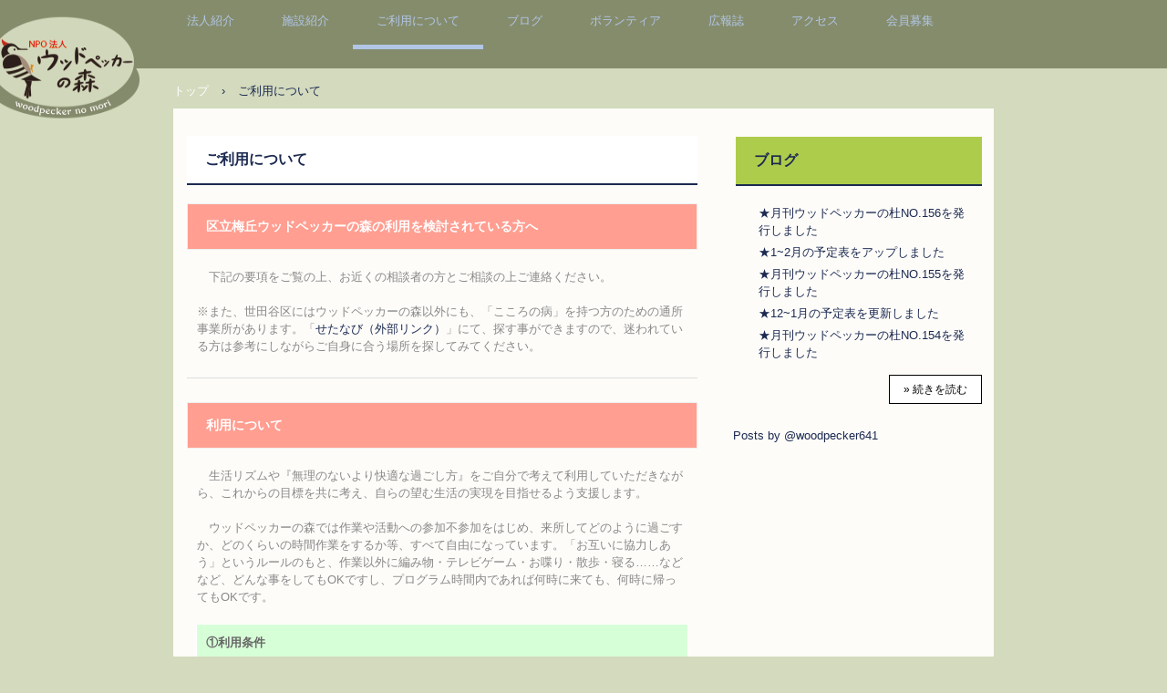

--- FILE ---
content_type: text/html
request_url: https://woodpeckernomori.com/riyou.html
body_size: 4212
content:
<!DOCTYPE html>
<html lang="ja">
<head>
<meta charset="UTF-8">
<meta name="viewport" content="width=device-width, initial-scale=1">
<title>ご利用について | NPO法人ウッドペッカーの森</title><!--[if lt IE 9]>
<script src="html5.js" type="text/javascript"></script>
<![endif]-->
<link rel="stylesheet" type="text/css" href="style.css"></head>
<body class="basic2" id="hpb-sp-20-0020-37">
<div id="page" class="site">
<header id="masthead" class="site-header sp-part-top sp-header2" role="banner">
<div id="masthead-inner" class="sp-part-top sp-header-inner"><a style="display: block" href="index.html"><img id="sp-image-1" src="img/image101.png" class="sp-part-top sp-image"></a><div id="sp-html-src-1" class="sp-part-top sp-html-src"><link rel="shortcut icon" href="favicon.ico"></div><div id="sp-html-src-2" class="sp-part-top sp-html-src"><!-- Global site tag (gtag.js) - Google Analytics -->
<script async src="https://www.googletagmanager.com/gtag/js?id=UA-140941518-1"></script>
<script>
  window.dataLayer = window.dataLayer || [];
  function gtag(){dataLayer.push(arguments);}
  gtag('js', new Date());

  gtag('config', 'UA-140941518-1');
</script></div>
<nav id="sp-site-navigation-1" class="navigation-main button-menu sp-part-top sp-site-navigation horizontal" role="navigation">
<h1 class="menu-toggle">メニュー</h1>
<div class="screen-reader-text skip-link"><a title="コンテンツへスキップ" href="#content">コンテンツへスキップ</a></div>
<ul id="menu-mainnav">
  <li class="menu-item"><a href="houjin.html">法人紹介</a>
  <li class="menu-item"><a href="sisetsu.html">施設紹介</a>
  <li class="menu-item current_page_item"><a href="riyou.html">ご利用について</a>
  <li class="menu-item"><a href="blog.html">ブログ</a>
  <li class="menu-item"><a href="volunter.html">ボランティア</a>
  <li class="menu-item"><a href="tayori.html">広報誌</a>
  <li class="menu-item"><a href="access.html">アクセス</a>
  <li class="menu-item"><a href="kaiin.html">会員募集</a></ul></nav>
<div id="sp-site-branding2-1" class="sp-part-top sp-site-branding2">
<h1 class="site-title sp-part-top sp-site-title" id=""><a href="index.html">NPO法人ウッドペッカーの森</a></h1>
<h2 class="site-description sp-part-top sp-catchphrase" id="">私たちは、「こころの病」を抱えた方達の地域生活を支援しています。</h2>
<div class="extra sp-part-top sp-site-branding-extra" style="min-height: 20px" id="sp-site-branding-extra-1"></div></div></div></header>
<div id="main" class="site-main sp-part-top sp-main">
<div id="contenthead" class="sp-part-top sp-content-header"><a style="display: block" href="index.html"><img id="sp-image-4" src="img/image12.png" class="sp-part-top sp-image"></a>
<div id="breadcrumb-list" class="sp-part-top sp-bread-crumb">
<div><a href="index.html">トップ</a></div>
<div>›</div>
<div>ご利用について</div></div></div>
<div id="main-inner">
<div id="primary" class="content-area">
<div id="content" class="site-content sp-part-top sp-content page-guide5" role="main">
<header id="sp-page-title-7" class="entry-header sp-part-top sp-page-title">
<h1 class="entry-title">ご利用について</h1></header>
<article>
<div id="page-content" class="sp-part-top sp-block-container">
<h3 class="paragraph">区立梅丘ウッドペッカーの森の利用を検討されている方へ</h3>
<p class="paragraph">　下記の要項をご覧の上、お近くの相談者の方とご相談の上ご連絡ください。<br><br>
※また、世田谷区にはウッドペッカーの森以外にも、「こころの病」を持つ方のための通所事業所があります。「<a href="http://setanavi.main.jp/" target="_blank">せたなび（外部リンク）</a>」にて、探す事ができますので、迷われている方は参考にしながらご自身に合う場所を探してみてください。</p>
<hr>
<h3 class="paragraph">利用について</h3>
<p class="paragraph">　生活リズムや『無理のないより快適な過ごし方』をご自分で考えて利用していただきながら、これからの目標を共に考え、自らの望む生活の実現を目指せるよう支援します。<br><br>
　ウッドペッカーの森では作業や活動への参加不参加をはじめ、来所してどのように過ごすか、どのくらいの時間作業をするか等、すべて自由になっています。「お互いに協力しあう」というルールのもと、作業以外に編み物・テレビゲーム・お喋り・散歩・寝る……などなど、どんな事をしてもOKですし、プログラム時間内であれば何時に来ても、何時に帰ってもOKです。<br></p>
<table id="sp-table-8" class="sp-part-top sp-table">
  <tbody>
    <tr>
      <td style="text-align : left;">①利用条件</td></tr>
    <tr>
      <td style="text-align : left;">・世田谷区民であること<br>
      ・主治医・地区担当保健師・ケースワーカー等の支援関係者とウッドペッカーの森のスタッフの相互支援が可能であり、連絡を取り合うことについて利用者の同意が得られること</td></tr>
    <tr>
      <td style="text-align : left;">②提出書類</td></tr>
    <tr>
      <td style="text-align : left;">　利用申込書・利用者紹介状・主治医意見書・関係機関意見書および情報提供書等の書類を提出していただきます。<br>
      ※提出書類に関する詳細は、見学利用開始時後にご説明いたします。</td></tr></tbody></table>
<hr>
<h3 class="paragraph">正式利用までの流れ</h3>
<table id="sp-table-9" class="sp-part-top sp-table">
  <tbody>
    <tr>
      <td style="text-align : left;">①見学</td></tr>
    <tr>
      <td style="text-align : left;">　見学は施設の雰囲気を知ってもらうためのものです。<br>
      　作業参加と活動説明など、約１時間半を目安に行っています。ご自分の一番信頼できる相談者の方（地区担当保健師など）と一緒に見学してください。</td></tr>
    <tr>
      <td style="text-align : left;">②利用申込</td></tr>
    <tr>
      <td style="text-align : left;">　見学後、”ウッドペッカーの森が自分に合うかどうか”を、一緒に見学した見学者やご家族とよく話し合ってください。「利用したい」「利用してみようかな」という結論が出ましたら、ご連絡をください。　<br>
      　★いくつか他の施設も見学し、”どこが一番自分に合うか”を比較検討されることをお勧めします。</td></tr>
    <tr>
      <td style="text-align : left;">③見学利用</td></tr>
    <tr>
      <td style="text-align : left;">　おおむね１０日の利用を原則とします。実際に活動に参加しながら、ご自分で施設利用について考えてみる機会としてください。また見学利用は、”あなたがウッドペッカーの森に合っているかどうか”を、施設スタッフが考える機会にもなっています。<br>
      　★カンファレンスの日程調整の関係で、見学利用期間が長くなることもあります。</td></tr>
    <tr>
      <td style="text-align : left;">④受け入れ会議</td></tr>
    <tr>
      <td style="text-align : left;">　見学利用の終わりごろに、地区担当保健師などの関係機関・事業スタッフ・世田谷区担当者により、あなたの”ウッドペッカーの森”利用についての話し合いを行います。この話し合いであなたが正式に利用できるかどうかを決定します。</td></tr>
    <tr>
      <td style="text-align : left;">⑤面接</td></tr>
    <tr>
      <td style="text-align : left;">　カンファレンスの結果と今後についてのお話をします。<br></td></tr></tbody></table>
<hr>
<h3 class="paragraph">お問い合わせ・見学の申し込み</h3>
<div id="sp-block-container-8" class="sp-part-top sp-block-container">
<p class="paragraph">TEL.<a href="tel:0333275917">03-3327-5917</a><br>
MAIL.<a href="mailto:hpinfo@woodpeckernomori.com">hpinfo@woodpeckernomori.com</a><br>
〒156-0043 東京都世田谷区松原6-4-1<br>
世田谷区立ウッドペッカーの森　</p></div></div></article></div></div></div>
<div id="sidebar2" class="sp-part-top sp-sidebar">
<div id="sp-wp-post-list-2" class="hpb-viewtype-title hpb-posttype-post sp-part-top sp-wp-post-list">
<h3><a href="posts/post_archive.html">ブログ</a></h3>
<ul>
  <li><a href="posts/blog76.html">★月刊ウッドペッカーの杜NO.156を発行しました</a>
  <li><a href="posts/blog41.html">★1~2月の予定表をアップしました</a>
  <li><a href="posts/blog58.html">★月刊ウッドペッカーの杜NO.155を発行しました</a>
  <li><a href="posts/blog8.html">★12~1月の予定表を更新しました</a>
  <li><a href="posts/blog57.html">★月刊ウッドペッカーの杜NO.154を発行しました</a></ul>
<div class="hpb-more-entry"><a href="posts/post_archive.html">» 続きを読む</a></div></div><div id="sp-html-src-3" class="sp-part-top sp-html-src"><a class="twitter-timeline"
   data-width="320"
   data-height="400"
   href="https://x.com/woodpecker641">
  Posts by @woodpecker641
</a>
<script async src="https://platform.twitter.com/widgets.js" charset="utf-8"></script></div></div></div>
<footer id="colophon" class="site-footer sp-part-top sp-footer2" role="contentinfo">
<div id="colophon-inner" class="sp-part-top sp-footer-inner">
<nav id="sp-site-navigation-2" class="navigation-main sp-part-top sp-site-navigation minimal" role="navigation">
<h1 class="menu-toggle">メニュー</h1>
<div class="screen-reader-text skip-link"><a title="コンテンツへスキップ" href="#content">コンテンツへスキップ</a></div>
<ul id="menu-mainnav">
  <li class="menu-item"><a href="privacy.html">プライバシーポリシー</a>
  <li class="menu-item"><a href="taisyaku.html">貸借対照表</a>
  <li class="menu-item"><a href="syogu.html">処遇改善と取り組みについて</a>
  <li class="menu-item"><a href="shisin1.html">虐待防止のための指針</a>
  <li class="menu-item"><a href="shisin2.html">感染対策指針</a></ul></nav>
<div id="sp-block-container-2" class="sp-part-top sp-block-container">
<p class="copyright paragraph"><span class="character" style="color : #b1c6e6;">Copyright &copy; NPO法人ウッドペッカーの森,</span><br><span class="character" style="color : #b1c6e6;">All rights reserved.</span></p></div></div></footer></div><script type="text/javascript" src="navigation.js"></script></body></html>